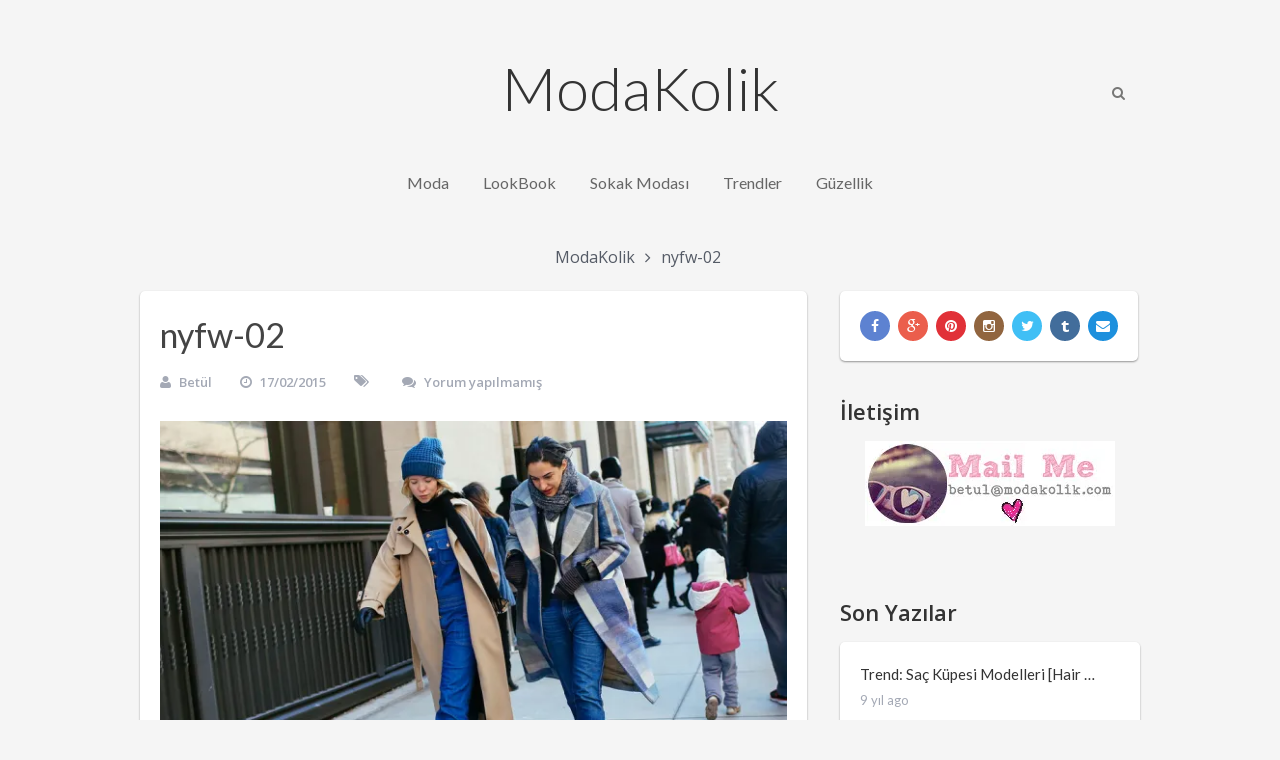

--- FILE ---
content_type: text/html; charset=UTF-8
request_url: https://www.modakolik.com/2015/02/new-york-fashion-week-2015/nyfw-02-3/
body_size: 16742
content:
<!DOCTYPE html>
<html class="no-js" lang="tr">
<head>
	<meta charset="UTF-8">
	<!-- Always force latest IE rendering engine (even in intranet) & Chrome Frame -->
	<!--[if IE ]>
	<meta http-equiv="X-UA-Compatible" content="IE=edge,chrome=1">
	<![endif]-->
	<link rel="profile" href="http://gmpg.org/xfn/11" />
	<title>nyfw-02 - ModaKolik</title>
	<!--iOS/android/handheld specific -->
<link rel="apple-touch-icon" href="https://www.modakolik.com/wp-content/themes/yosemite-v1.0.1/images/apple-touch-icon.png" />
<meta name="viewport" content="width=device-width, initial-scale=1, maximum-scale=1">
<meta name="apple-mobile-web-app-capable" content="yes">
<meta name="apple-mobile-web-app-status-bar-style" content="black">
	<link rel="prefetch" href="https://www.modakolik.com">
	<link rel="prerender" href="https://www.modakolik.com">
    <meta itemprop="name" content="ModaKolik" />
    <meta itemprop="url" content="https://www.modakolik.com" />
        <meta itemprop="creator accountablePerson" content=" " />
    	<link rel="pingback" href="https://www.modakolik.com/xmlrpc.php" />
	<meta name='robots' content='index, follow, max-image-preview:large, max-snippet:-1, max-video-preview:-1' />
	<style>img:is([sizes="auto" i], [sizes^="auto," i]) { contain-intrinsic-size: 3000px 1500px }</style>
	<script type="text/javascript">document.documentElement.className = document.documentElement.className.replace( /\bno-js\b/,'js' );</script>
	<!-- This site is optimized with the Yoast SEO plugin v25.1 - https://yoast.com/wordpress/plugins/seo/ -->
	<link rel="canonical" href="https://www.modakolik.com/2015/02/new-york-fashion-week-2015/nyfw-02-3/" />
	<meta property="og:locale" content="tr_TR" />
	<meta property="og:type" content="article" />
	<meta property="og:title" content="nyfw-02 - ModaKolik" />
	<meta property="og:url" content="https://www.modakolik.com/2015/02/new-york-fashion-week-2015/nyfw-02-3/" />
	<meta property="og:site_name" content="ModaKolik" />
	<meta property="og:image" content="https://www.modakolik.com/2015/02/new-york-fashion-week-2015/nyfw-02-3" />
	<meta property="og:image:width" content="940" />
	<meta property="og:image:height" content="649" />
	<meta property="og:image:type" content="image/jpeg" />
	<meta name="twitter:card" content="summary_large_image" />
	<script type="application/ld+json" class="yoast-schema-graph">{"@context":"https://schema.org","@graph":[{"@type":"WebPage","@id":"https://www.modakolik.com/2015/02/new-york-fashion-week-2015/nyfw-02-3/","url":"https://www.modakolik.com/2015/02/new-york-fashion-week-2015/nyfw-02-3/","name":"nyfw-02 - ModaKolik","isPartOf":{"@id":"https://www.modakolik.com/#website"},"primaryImageOfPage":{"@id":"https://www.modakolik.com/2015/02/new-york-fashion-week-2015/nyfw-02-3/#primaryimage"},"image":{"@id":"https://www.modakolik.com/2015/02/new-york-fashion-week-2015/nyfw-02-3/#primaryimage"},"thumbnailUrl":"https://i0.wp.com/www.modakolik.com/wp-content/uploads/2015/02/nyfw-02.jpg?fit=940%2C649&ssl=1","datePublished":"2015-02-17T15:57:55+00:00","breadcrumb":{"@id":"https://www.modakolik.com/2015/02/new-york-fashion-week-2015/nyfw-02-3/#breadcrumb"},"inLanguage":"tr","potentialAction":[{"@type":"ReadAction","target":["https://www.modakolik.com/2015/02/new-york-fashion-week-2015/nyfw-02-3/"]}]},{"@type":"ImageObject","inLanguage":"tr","@id":"https://www.modakolik.com/2015/02/new-york-fashion-week-2015/nyfw-02-3/#primaryimage","url":"https://i0.wp.com/www.modakolik.com/wp-content/uploads/2015/02/nyfw-02.jpg?fit=940%2C649&ssl=1","contentUrl":"https://i0.wp.com/www.modakolik.com/wp-content/uploads/2015/02/nyfw-02.jpg?fit=940%2C649&ssl=1"},{"@type":"BreadcrumbList","@id":"https://www.modakolik.com/2015/02/new-york-fashion-week-2015/nyfw-02-3/#breadcrumb","itemListElement":[{"@type":"ListItem","position":1,"name":"Ana sayfa","item":"https://www.modakolik.com/"},{"@type":"ListItem","position":2,"name":"New York Fashion Week 2015","item":"https://www.modakolik.com/2015/02/new-york-fashion-week-2015/"},{"@type":"ListItem","position":3,"name":"nyfw-02"}]},{"@type":"WebSite","@id":"https://www.modakolik.com/#website","url":"https://www.modakolik.com/","name":"ModaKolik","description":"Moda Haberleri, Moda Trendleri, 2016 Modası, Moda Hakkında Herşey..","potentialAction":[{"@type":"SearchAction","target":{"@type":"EntryPoint","urlTemplate":"https://www.modakolik.com/?s={search_term_string}"},"query-input":{"@type":"PropertyValueSpecification","valueRequired":true,"valueName":"search_term_string"}}],"inLanguage":"tr"}]}</script>
	<!-- / Yoast SEO plugin. -->


<link rel='dns-prefetch' href='//www.modakolik.com' />
<link rel='dns-prefetch' href='//stats.wp.com' />
<link rel='dns-prefetch' href='//v0.wordpress.com' />
<link rel='preconnect' href='//i0.wp.com' />
<link rel="alternate" type="application/rss+xml" title="ModaKolik &raquo; akışı" href="https://www.modakolik.com/feed/" />
<link rel="alternate" type="application/rss+xml" title="ModaKolik &raquo; yorum akışı" href="https://www.modakolik.com/comments/feed/" />
<link rel="alternate" type="application/rss+xml" title="ModaKolik &raquo; nyfw-02 yorum akışı" href="https://www.modakolik.com/2015/02/new-york-fashion-week-2015/nyfw-02-3/feed/" />
<script type="text/javascript">
/* <![CDATA[ */
window._wpemojiSettings = {"baseUrl":"https:\/\/s.w.org\/images\/core\/emoji\/16.0.1\/72x72\/","ext":".png","svgUrl":"https:\/\/s.w.org\/images\/core\/emoji\/16.0.1\/svg\/","svgExt":".svg","source":{"concatemoji":"https:\/\/www.modakolik.com\/wp-includes\/js\/wp-emoji-release.min.js?ver=6.8.3"}};
/*! This file is auto-generated */
!function(s,n){var o,i,e;function c(e){try{var t={supportTests:e,timestamp:(new Date).valueOf()};sessionStorage.setItem(o,JSON.stringify(t))}catch(e){}}function p(e,t,n){e.clearRect(0,0,e.canvas.width,e.canvas.height),e.fillText(t,0,0);var t=new Uint32Array(e.getImageData(0,0,e.canvas.width,e.canvas.height).data),a=(e.clearRect(0,0,e.canvas.width,e.canvas.height),e.fillText(n,0,0),new Uint32Array(e.getImageData(0,0,e.canvas.width,e.canvas.height).data));return t.every(function(e,t){return e===a[t]})}function u(e,t){e.clearRect(0,0,e.canvas.width,e.canvas.height),e.fillText(t,0,0);for(var n=e.getImageData(16,16,1,1),a=0;a<n.data.length;a++)if(0!==n.data[a])return!1;return!0}function f(e,t,n,a){switch(t){case"flag":return n(e,"\ud83c\udff3\ufe0f\u200d\u26a7\ufe0f","\ud83c\udff3\ufe0f\u200b\u26a7\ufe0f")?!1:!n(e,"\ud83c\udde8\ud83c\uddf6","\ud83c\udde8\u200b\ud83c\uddf6")&&!n(e,"\ud83c\udff4\udb40\udc67\udb40\udc62\udb40\udc65\udb40\udc6e\udb40\udc67\udb40\udc7f","\ud83c\udff4\u200b\udb40\udc67\u200b\udb40\udc62\u200b\udb40\udc65\u200b\udb40\udc6e\u200b\udb40\udc67\u200b\udb40\udc7f");case"emoji":return!a(e,"\ud83e\udedf")}return!1}function g(e,t,n,a){var r="undefined"!=typeof WorkerGlobalScope&&self instanceof WorkerGlobalScope?new OffscreenCanvas(300,150):s.createElement("canvas"),o=r.getContext("2d",{willReadFrequently:!0}),i=(o.textBaseline="top",o.font="600 32px Arial",{});return e.forEach(function(e){i[e]=t(o,e,n,a)}),i}function t(e){var t=s.createElement("script");t.src=e,t.defer=!0,s.head.appendChild(t)}"undefined"!=typeof Promise&&(o="wpEmojiSettingsSupports",i=["flag","emoji"],n.supports={everything:!0,everythingExceptFlag:!0},e=new Promise(function(e){s.addEventListener("DOMContentLoaded",e,{once:!0})}),new Promise(function(t){var n=function(){try{var e=JSON.parse(sessionStorage.getItem(o));if("object"==typeof e&&"number"==typeof e.timestamp&&(new Date).valueOf()<e.timestamp+604800&&"object"==typeof e.supportTests)return e.supportTests}catch(e){}return null}();if(!n){if("undefined"!=typeof Worker&&"undefined"!=typeof OffscreenCanvas&&"undefined"!=typeof URL&&URL.createObjectURL&&"undefined"!=typeof Blob)try{var e="postMessage("+g.toString()+"("+[JSON.stringify(i),f.toString(),p.toString(),u.toString()].join(",")+"));",a=new Blob([e],{type:"text/javascript"}),r=new Worker(URL.createObjectURL(a),{name:"wpTestEmojiSupports"});return void(r.onmessage=function(e){c(n=e.data),r.terminate(),t(n)})}catch(e){}c(n=g(i,f,p,u))}t(n)}).then(function(e){for(var t in e)n.supports[t]=e[t],n.supports.everything=n.supports.everything&&n.supports[t],"flag"!==t&&(n.supports.everythingExceptFlag=n.supports.everythingExceptFlag&&n.supports[t]);n.supports.everythingExceptFlag=n.supports.everythingExceptFlag&&!n.supports.flag,n.DOMReady=!1,n.readyCallback=function(){n.DOMReady=!0}}).then(function(){return e}).then(function(){var e;n.supports.everything||(n.readyCallback(),(e=n.source||{}).concatemoji?t(e.concatemoji):e.wpemoji&&e.twemoji&&(t(e.twemoji),t(e.wpemoji)))}))}((window,document),window._wpemojiSettings);
/* ]]> */
</script>
<style id='wp-emoji-styles-inline-css' type='text/css'>

	img.wp-smiley, img.emoji {
		display: inline !important;
		border: none !important;
		box-shadow: none !important;
		height: 1em !important;
		width: 1em !important;
		margin: 0 0.07em !important;
		vertical-align: -0.1em !important;
		background: none !important;
		padding: 0 !important;
	}
</style>
<link rel='stylesheet' id='wp-block-library-css' href='https://www.modakolik.com/wp-includes/css/dist/block-library/style.min.css?ver=6.8.3' type='text/css' media='all' />
<style id='classic-theme-styles-inline-css' type='text/css'>
/*! This file is auto-generated */
.wp-block-button__link{color:#fff;background-color:#32373c;border-radius:9999px;box-shadow:none;text-decoration:none;padding:calc(.667em + 2px) calc(1.333em + 2px);font-size:1.125em}.wp-block-file__button{background:#32373c;color:#fff;text-decoration:none}
</style>
<link rel='stylesheet' id='mediaelement-css' href='https://www.modakolik.com/wp-includes/js/mediaelement/mediaelementplayer-legacy.min.css?ver=4.2.17' type='text/css' media='all' />
<link rel='stylesheet' id='wp-mediaelement-css' href='https://www.modakolik.com/wp-includes/js/mediaelement/wp-mediaelement.min.css?ver=6.8.3' type='text/css' media='all' />
<style id='jetpack-sharing-buttons-style-inline-css' type='text/css'>
.jetpack-sharing-buttons__services-list{display:flex;flex-direction:row;flex-wrap:wrap;gap:0;list-style-type:none;margin:5px;padding:0}.jetpack-sharing-buttons__services-list.has-small-icon-size{font-size:12px}.jetpack-sharing-buttons__services-list.has-normal-icon-size{font-size:16px}.jetpack-sharing-buttons__services-list.has-large-icon-size{font-size:24px}.jetpack-sharing-buttons__services-list.has-huge-icon-size{font-size:36px}@media print{.jetpack-sharing-buttons__services-list{display:none!important}}.editor-styles-wrapper .wp-block-jetpack-sharing-buttons{gap:0;padding-inline-start:0}ul.jetpack-sharing-buttons__services-list.has-background{padding:1.25em 2.375em}
</style>
<style id='global-styles-inline-css' type='text/css'>
:root{--wp--preset--aspect-ratio--square: 1;--wp--preset--aspect-ratio--4-3: 4/3;--wp--preset--aspect-ratio--3-4: 3/4;--wp--preset--aspect-ratio--3-2: 3/2;--wp--preset--aspect-ratio--2-3: 2/3;--wp--preset--aspect-ratio--16-9: 16/9;--wp--preset--aspect-ratio--9-16: 9/16;--wp--preset--color--black: #000000;--wp--preset--color--cyan-bluish-gray: #abb8c3;--wp--preset--color--white: #ffffff;--wp--preset--color--pale-pink: #f78da7;--wp--preset--color--vivid-red: #cf2e2e;--wp--preset--color--luminous-vivid-orange: #ff6900;--wp--preset--color--luminous-vivid-amber: #fcb900;--wp--preset--color--light-green-cyan: #7bdcb5;--wp--preset--color--vivid-green-cyan: #00d084;--wp--preset--color--pale-cyan-blue: #8ed1fc;--wp--preset--color--vivid-cyan-blue: #0693e3;--wp--preset--color--vivid-purple: #9b51e0;--wp--preset--gradient--vivid-cyan-blue-to-vivid-purple: linear-gradient(135deg,rgba(6,147,227,1) 0%,rgb(155,81,224) 100%);--wp--preset--gradient--light-green-cyan-to-vivid-green-cyan: linear-gradient(135deg,rgb(122,220,180) 0%,rgb(0,208,130) 100%);--wp--preset--gradient--luminous-vivid-amber-to-luminous-vivid-orange: linear-gradient(135deg,rgba(252,185,0,1) 0%,rgba(255,105,0,1) 100%);--wp--preset--gradient--luminous-vivid-orange-to-vivid-red: linear-gradient(135deg,rgba(255,105,0,1) 0%,rgb(207,46,46) 100%);--wp--preset--gradient--very-light-gray-to-cyan-bluish-gray: linear-gradient(135deg,rgb(238,238,238) 0%,rgb(169,184,195) 100%);--wp--preset--gradient--cool-to-warm-spectrum: linear-gradient(135deg,rgb(74,234,220) 0%,rgb(151,120,209) 20%,rgb(207,42,186) 40%,rgb(238,44,130) 60%,rgb(251,105,98) 80%,rgb(254,248,76) 100%);--wp--preset--gradient--blush-light-purple: linear-gradient(135deg,rgb(255,206,236) 0%,rgb(152,150,240) 100%);--wp--preset--gradient--blush-bordeaux: linear-gradient(135deg,rgb(254,205,165) 0%,rgb(254,45,45) 50%,rgb(107,0,62) 100%);--wp--preset--gradient--luminous-dusk: linear-gradient(135deg,rgb(255,203,112) 0%,rgb(199,81,192) 50%,rgb(65,88,208) 100%);--wp--preset--gradient--pale-ocean: linear-gradient(135deg,rgb(255,245,203) 0%,rgb(182,227,212) 50%,rgb(51,167,181) 100%);--wp--preset--gradient--electric-grass: linear-gradient(135deg,rgb(202,248,128) 0%,rgb(113,206,126) 100%);--wp--preset--gradient--midnight: linear-gradient(135deg,rgb(2,3,129) 0%,rgb(40,116,252) 100%);--wp--preset--font-size--small: 13px;--wp--preset--font-size--medium: 20px;--wp--preset--font-size--large: 36px;--wp--preset--font-size--x-large: 42px;--wp--preset--spacing--20: 0.44rem;--wp--preset--spacing--30: 0.67rem;--wp--preset--spacing--40: 1rem;--wp--preset--spacing--50: 1.5rem;--wp--preset--spacing--60: 2.25rem;--wp--preset--spacing--70: 3.38rem;--wp--preset--spacing--80: 5.06rem;--wp--preset--shadow--natural: 6px 6px 9px rgba(0, 0, 0, 0.2);--wp--preset--shadow--deep: 12px 12px 50px rgba(0, 0, 0, 0.4);--wp--preset--shadow--sharp: 6px 6px 0px rgba(0, 0, 0, 0.2);--wp--preset--shadow--outlined: 6px 6px 0px -3px rgba(255, 255, 255, 1), 6px 6px rgba(0, 0, 0, 1);--wp--preset--shadow--crisp: 6px 6px 0px rgba(0, 0, 0, 1);}:where(.is-layout-flex){gap: 0.5em;}:where(.is-layout-grid){gap: 0.5em;}body .is-layout-flex{display: flex;}.is-layout-flex{flex-wrap: wrap;align-items: center;}.is-layout-flex > :is(*, div){margin: 0;}body .is-layout-grid{display: grid;}.is-layout-grid > :is(*, div){margin: 0;}:where(.wp-block-columns.is-layout-flex){gap: 2em;}:where(.wp-block-columns.is-layout-grid){gap: 2em;}:where(.wp-block-post-template.is-layout-flex){gap: 1.25em;}:where(.wp-block-post-template.is-layout-grid){gap: 1.25em;}.has-black-color{color: var(--wp--preset--color--black) !important;}.has-cyan-bluish-gray-color{color: var(--wp--preset--color--cyan-bluish-gray) !important;}.has-white-color{color: var(--wp--preset--color--white) !important;}.has-pale-pink-color{color: var(--wp--preset--color--pale-pink) !important;}.has-vivid-red-color{color: var(--wp--preset--color--vivid-red) !important;}.has-luminous-vivid-orange-color{color: var(--wp--preset--color--luminous-vivid-orange) !important;}.has-luminous-vivid-amber-color{color: var(--wp--preset--color--luminous-vivid-amber) !important;}.has-light-green-cyan-color{color: var(--wp--preset--color--light-green-cyan) !important;}.has-vivid-green-cyan-color{color: var(--wp--preset--color--vivid-green-cyan) !important;}.has-pale-cyan-blue-color{color: var(--wp--preset--color--pale-cyan-blue) !important;}.has-vivid-cyan-blue-color{color: var(--wp--preset--color--vivid-cyan-blue) !important;}.has-vivid-purple-color{color: var(--wp--preset--color--vivid-purple) !important;}.has-black-background-color{background-color: var(--wp--preset--color--black) !important;}.has-cyan-bluish-gray-background-color{background-color: var(--wp--preset--color--cyan-bluish-gray) !important;}.has-white-background-color{background-color: var(--wp--preset--color--white) !important;}.has-pale-pink-background-color{background-color: var(--wp--preset--color--pale-pink) !important;}.has-vivid-red-background-color{background-color: var(--wp--preset--color--vivid-red) !important;}.has-luminous-vivid-orange-background-color{background-color: var(--wp--preset--color--luminous-vivid-orange) !important;}.has-luminous-vivid-amber-background-color{background-color: var(--wp--preset--color--luminous-vivid-amber) !important;}.has-light-green-cyan-background-color{background-color: var(--wp--preset--color--light-green-cyan) !important;}.has-vivid-green-cyan-background-color{background-color: var(--wp--preset--color--vivid-green-cyan) !important;}.has-pale-cyan-blue-background-color{background-color: var(--wp--preset--color--pale-cyan-blue) !important;}.has-vivid-cyan-blue-background-color{background-color: var(--wp--preset--color--vivid-cyan-blue) !important;}.has-vivid-purple-background-color{background-color: var(--wp--preset--color--vivid-purple) !important;}.has-black-border-color{border-color: var(--wp--preset--color--black) !important;}.has-cyan-bluish-gray-border-color{border-color: var(--wp--preset--color--cyan-bluish-gray) !important;}.has-white-border-color{border-color: var(--wp--preset--color--white) !important;}.has-pale-pink-border-color{border-color: var(--wp--preset--color--pale-pink) !important;}.has-vivid-red-border-color{border-color: var(--wp--preset--color--vivid-red) !important;}.has-luminous-vivid-orange-border-color{border-color: var(--wp--preset--color--luminous-vivid-orange) !important;}.has-luminous-vivid-amber-border-color{border-color: var(--wp--preset--color--luminous-vivid-amber) !important;}.has-light-green-cyan-border-color{border-color: var(--wp--preset--color--light-green-cyan) !important;}.has-vivid-green-cyan-border-color{border-color: var(--wp--preset--color--vivid-green-cyan) !important;}.has-pale-cyan-blue-border-color{border-color: var(--wp--preset--color--pale-cyan-blue) !important;}.has-vivid-cyan-blue-border-color{border-color: var(--wp--preset--color--vivid-cyan-blue) !important;}.has-vivid-purple-border-color{border-color: var(--wp--preset--color--vivid-purple) !important;}.has-vivid-cyan-blue-to-vivid-purple-gradient-background{background: var(--wp--preset--gradient--vivid-cyan-blue-to-vivid-purple) !important;}.has-light-green-cyan-to-vivid-green-cyan-gradient-background{background: var(--wp--preset--gradient--light-green-cyan-to-vivid-green-cyan) !important;}.has-luminous-vivid-amber-to-luminous-vivid-orange-gradient-background{background: var(--wp--preset--gradient--luminous-vivid-amber-to-luminous-vivid-orange) !important;}.has-luminous-vivid-orange-to-vivid-red-gradient-background{background: var(--wp--preset--gradient--luminous-vivid-orange-to-vivid-red) !important;}.has-very-light-gray-to-cyan-bluish-gray-gradient-background{background: var(--wp--preset--gradient--very-light-gray-to-cyan-bluish-gray) !important;}.has-cool-to-warm-spectrum-gradient-background{background: var(--wp--preset--gradient--cool-to-warm-spectrum) !important;}.has-blush-light-purple-gradient-background{background: var(--wp--preset--gradient--blush-light-purple) !important;}.has-blush-bordeaux-gradient-background{background: var(--wp--preset--gradient--blush-bordeaux) !important;}.has-luminous-dusk-gradient-background{background: var(--wp--preset--gradient--luminous-dusk) !important;}.has-pale-ocean-gradient-background{background: var(--wp--preset--gradient--pale-ocean) !important;}.has-electric-grass-gradient-background{background: var(--wp--preset--gradient--electric-grass) !important;}.has-midnight-gradient-background{background: var(--wp--preset--gradient--midnight) !important;}.has-small-font-size{font-size: var(--wp--preset--font-size--small) !important;}.has-medium-font-size{font-size: var(--wp--preset--font-size--medium) !important;}.has-large-font-size{font-size: var(--wp--preset--font-size--large) !important;}.has-x-large-font-size{font-size: var(--wp--preset--font-size--x-large) !important;}
:where(.wp-block-post-template.is-layout-flex){gap: 1.25em;}:where(.wp-block-post-template.is-layout-grid){gap: 1.25em;}
:where(.wp-block-columns.is-layout-flex){gap: 2em;}:where(.wp-block-columns.is-layout-grid){gap: 2em;}
:root :where(.wp-block-pullquote){font-size: 1.5em;line-height: 1.6;}
</style>
<style id='akismet-widget-style-inline-css' type='text/css'>

			.a-stats {
				--akismet-color-mid-green: #357b49;
				--akismet-color-white: #fff;
				--akismet-color-light-grey: #f6f7f7;

				max-width: 350px;
				width: auto;
			}

			.a-stats * {
				all: unset;
				box-sizing: border-box;
			}

			.a-stats strong {
				font-weight: 600;
			}

			.a-stats a.a-stats__link,
			.a-stats a.a-stats__link:visited,
			.a-stats a.a-stats__link:active {
				background: var(--akismet-color-mid-green);
				border: none;
				box-shadow: none;
				border-radius: 8px;
				color: var(--akismet-color-white);
				cursor: pointer;
				display: block;
				font-family: -apple-system, BlinkMacSystemFont, 'Segoe UI', 'Roboto', 'Oxygen-Sans', 'Ubuntu', 'Cantarell', 'Helvetica Neue', sans-serif;
				font-weight: 500;
				padding: 12px;
				text-align: center;
				text-decoration: none;
				transition: all 0.2s ease;
			}

			/* Extra specificity to deal with TwentyTwentyOne focus style */
			.widget .a-stats a.a-stats__link:focus {
				background: var(--akismet-color-mid-green);
				color: var(--akismet-color-white);
				text-decoration: none;
			}

			.a-stats a.a-stats__link:hover {
				filter: brightness(110%);
				box-shadow: 0 4px 12px rgba(0, 0, 0, 0.06), 0 0 2px rgba(0, 0, 0, 0.16);
			}

			.a-stats .count {
				color: var(--akismet-color-white);
				display: block;
				font-size: 1.5em;
				line-height: 1.4;
				padding: 0 13px;
				white-space: nowrap;
			}
		
</style>
<link rel='stylesheet' id='wp_review-style-css' href='https://www.modakolik.com/wp-content/plugins/wp-review/public/css/wp-review.css?ver=5.3.5' type='text/css' media='all' />
<link rel='stylesheet' id='stylesheet-css' href='https://www.modakolik.com/wp-content/themes/yosemite-v1.0.1/style.css?ver=6.8.3' type='text/css' media='all' />
<style id='stylesheet-inline-css' type='text/css'>

        body {background-color:#F5F5F5; background-image: url( https://www.modakolik.com/wp-content/themes/yosemite-v1.0.1/images/nobg.png );}
        a:hover, .button, #logo a, .toggle-menu .toggle-caret .fa, input:focus, textarea:focus, select:focus, .widget-title, .sidebar a { color: #333333; }
        .toggle-menu .toggle-caret .fa, input:focus, textarea:focus, select:focus { border-color: #333333; }
        .wp_review_tab_widget_content .tab_title.selected a, .wp_review_tab_widget_content .tab_title.selected a, .wpt_widget_content .tab_title.selected a, .wpt_widget_content #tags-tab-content ul li a, .nav-growpop .icon-wrap { border-color: #333333 !important; }
        .social-list a:hover,.toggle-menu .toggle-caret:hover .fa, .no-widget-title #wp-calendar caption, .sidebar .social-profile-icons ul li a:hover, .tagcloud a:hover, .pace .pace-progress, .nav-growpop .icon-wrap, .widget #wp-subscribe { background-color: #333333; }
        .wp_review_tab_widget_content .tab_title.selected a, .wp_review_tab_widget_content .tab_title.selected a, .wpt_widget_content .tab_title.selected a, .wpt_widget_content #tags-tab-content ul li a:hover { background-color: #333333 !important; }

        
        
        
        .bypostauthor .fn > span:after { content: "Author"; margin-left: 10px; padding: 3px 10px; font-size: 13px; color: #333; -webkit-border-radius: 2px; border-radius: 2px; border-radius: 5px; border: 1px solid #D3D3D3; box-shadow: 0px 1px 1px #E7E7E7; }
        
        
            
</style>
<link rel='stylesheet' id='owl-carousel-css' href='https://www.modakolik.com/wp-content/themes/yosemite-v1.0.1/css/owl.carousel.css' type='text/css' media='all' />
<link rel='stylesheet' id='prettyPhoto-css' href='https://www.modakolik.com/wp-content/themes/yosemite-v1.0.1/css/prettyPhoto.css?ver=6.8.3' type='text/css' media='all' />
<link rel='stylesheet' id='fontawesome-css' href='https://www.modakolik.com/wp-content/themes/yosemite-v1.0.1/css/font-awesome.min.css?ver=6.8.3' type='text/css' media='all' />
<link rel='stylesheet' id='responsive-css' href='https://www.modakolik.com/wp-content/themes/yosemite-v1.0.1/css/responsive.css?ver=6.8.3' type='text/css' media='all' />
<link rel='stylesheet' id='sharedaddy-css' href='https://www.modakolik.com/wp-content/plugins/jetpack/modules/sharedaddy/sharing.css?ver=14.6' type='text/css' media='all' />
<link rel='stylesheet' id='social-logos-css' href='https://www.modakolik.com/wp-content/plugins/jetpack/_inc/social-logos/social-logos.min.css?ver=14.6' type='text/css' media='all' />
<script type="text/javascript" src="https://www.modakolik.com/wp-includes/js/jquery/jquery.min.js?ver=3.7.1" id="jquery-core-js"></script>
<script type="text/javascript" src="https://www.modakolik.com/wp-includes/js/jquery/jquery-migrate.min.js?ver=3.4.1" id="jquery-migrate-js"></script>
<script type="text/javascript" id="customscript-js-extra">
/* <![CDATA[ */
var mts_customscript = {"responsive":"1","nav_menu":"primary"};
/* ]]> */
</script>
<script type="text/javascript" src="https://www.modakolik.com/wp-content/themes/yosemite-v1.0.1/js/customscript.js?ver=6.8.3" id="customscript-js"></script>
<script type="text/javascript" src="https://www.modakolik.com/wp-content/themes/yosemite-v1.0.1/js/imagesLoaded.js?ver=6.8.3" id="imagesLoaded-js"></script>
<script type="text/javascript" src="https://www.modakolik.com/wp-content/themes/yosemite-v1.0.1/js/thumbsAnim.js?ver=6.8.3" id="thumbsAnim-js"></script>
<link rel="https://api.w.org/" href="https://www.modakolik.com/wp-json/" /><link rel="alternate" title="JSON" type="application/json" href="https://www.modakolik.com/wp-json/wp/v2/media/12418" /><link rel="EditURI" type="application/rsd+xml" title="RSD" href="https://www.modakolik.com/xmlrpc.php?rsd" />
<!--Theme by MyThemeShop.com-->
<link rel='shortlink' href='https://wp.me/a7yPk4-3ei' />
<link rel="alternate" title="oEmbed (JSON)" type="application/json+oembed" href="https://www.modakolik.com/wp-json/oembed/1.0/embed?url=https%3A%2F%2Fwww.modakolik.com%2F2015%2F02%2Fnew-york-fashion-week-2015%2Fnyfw-02-3%2F" />
<link rel="alternate" title="oEmbed (XML)" type="text/xml+oembed" href="https://www.modakolik.com/wp-json/oembed/1.0/embed?url=https%3A%2F%2Fwww.modakolik.com%2F2015%2F02%2Fnew-york-fashion-week-2015%2Fnyfw-02-3%2F&#038;format=xml" />
	<style>img#wpstats{display:none}</style>
		<link href="//fonts.googleapis.com/css?family=Lato:300|Lato:normal|Open+Sans:normal|Open+Sans:600&amp;subset=latin" rel="stylesheet" type="text/css">
<style type="text/css">
#logo, #logo a { font-family: 'Lato'; font-weight: 300; font-size: 60px; color: #333333; }
#navigation ul.menu li { font-family: 'Lato'; font-weight: normal; font-size: 16px; color: #666666; }
body { font-family: 'Open Sans'; font-weight: normal; font-size: 16px; color: #555B66; }
.front-view-title, .single-title { font-family: 'Lato'; font-weight: normal; font-size: 34px; color: #444; }
#sidebars .widget { font-family: 'Lato'; font-weight: normal; font-size: 15px; color: #555555; }
h1 { font-family: 'Open Sans'; font-weight: 600; font-size: 28px; color: #333333; }
h2 { font-family: 'Open Sans'; font-weight: 600; font-size: 24px; color: #333333; }
h3 { font-family: 'Open Sans'; font-weight: 600; font-size: 22px; color: #333333; }
h4 { font-family: 'Open Sans'; font-weight: 600; font-size: 20px; color: #333333; }
h5 { font-family: 'Open Sans'; font-weight: 600; font-size: 18px; color: #333333; }
h6 { font-family: 'Open Sans'; font-weight: 600; font-size: 16px; color: #333333; }
</style>
<style type="text/css">.recentcomments a{display:inline !important;padding:0 !important;margin:0 !important;}</style></head>
<body id ="blog" class="attachment wp-singular attachment-template-default single single-attachment postid-12418 attachmentid-12418 attachment-jpeg wp-theme-yosemite-v101 main" itemscope itemtype="http://schema.org/WebPage">       
	<div class="main-container">
		<header class="main-header clearfix" role="banner" itemscope itemtype="http://schema.org/WPHeader">
			<div class="container">
				<div id="header">
																		<div class="header-search">
									<a href="#" class="fa fa-search"></a>
									<form class="search-form" action="https://www.modakolik.com" method="get">
										<input class="hideinput" name="s" id="s" type="search" placeholder="Search..." autocomplete="off" />
									</form>
								</div>
												<div class="logo-wrap">
																						<h2 id="logo" class="text-logo" itemprop="headline">
										<a href="https://www.modakolik.com">ModaKolik</a>
									</h2><!-- END #logo -->
																		</div>
											<div class="primary-navigation" role="navigation" itemscope itemtype="http://schema.org/SiteNavigationElement">
							<nav id="navigation">
								<a href="#" id="pull" class="toggle-mobile-menu"><i class="fa fa-bars"></i></a>
																										<ul id="menu-site-baslik" class="menu"><li id="menu-item-12653" class="menu-item menu-item-type-taxonomy menu-item-object-category"><a href="https://www.modakolik.com/kategori/moda/">Moda</a></li>
<li id="menu-item-11938" class="menu-item menu-item-type-taxonomy menu-item-object-category"><a href="https://www.modakolik.com/kategori/lookbook-2/">LookBook</a></li>
<li id="menu-item-11943" class="menu-item menu-item-type-taxonomy menu-item-object-category"><a href="https://www.modakolik.com/kategori/sokak-modasi-trendler/">Sokak Modası</a></li>
<li id="menu-item-11937" class="menu-item menu-item-type-taxonomy menu-item-object-category"><a href="https://www.modakolik.com/kategori/trendler/">Trendler</a></li>
<li id="menu-item-11941" class="menu-item menu-item-type-taxonomy menu-item-object-category"><a href="https://www.modakolik.com/kategori/guzellik/">Güzellik</a></li>
</ul>															</nav>
						</div>
									</div><!--#header-->
			</div><!--.container-->
		</header><div id="page" class="single">
	<div class="container">
					<div class="breadcrumb" xmlns:v="http://rdf.data-vocabulary.org/#"><span typeof="v:Breadcrumb" class="root"><a rel="v:url" property="v:title" href="https://www.modakolik.com" rel="nofollow">ModaKolik</a></span><span><i class="fa fa-angle-right"></i></span><span typeof='v:Breadcrumb'><span property='v:title'>nyfw-02</span></span></div>
				<article class="main-article article" itemscope itemtype="http://schema.org/BlogPosting">
			<div id="content_box" class="panel">
									<div id="post-12418" class="g post post-12418 attachment type-attachment status-inherit hentry">
						<div class="single_post">
								<div class="featured-thumbnail">
			</div>
							<header class="entry-header">
								<h1 class="title single-title entry-title" itemprop="headline">nyfw-02</h1>
							</header>
										<div class="post-info">
									<span class="theauthor"><i class="fa fa-user"></i> <span itemprop="author"><a rel="nofollow" href="https://www.modakolik.com/author/betul/" title="Betül tarafından yazılan yazılar" rel="author">Betül</a></span></span>
													<span class="thetime updated"><i class="fa fa-clock-o"></i> <span itemprop="datePublished">17/02/2015</span></span>
													<span class="thecategory"><i class="fa fa-tags"></i> </span>
													<span class="thecomment"><i class="fa fa-comments"></i> <a rel="nofollow" href="https://www.modakolik.com/2015/02/new-york-fashion-week-2015/nyfw-02-3/#respond" itemprop="interactionCount">Yorum yapılmamış</a></span>
							</div>
									<div class="post-single-content box mark-links entry-content">
									                            	                            <div class="thecontent" itemprop="articleBody">
			                        <p class="attachment"><a href="https://i0.wp.com/www.modakolik.com/wp-content/uploads/2015/02/nyfw-02.jpg?ssl=1"><img fetchpriority="high" decoding="async" width="650" height="500" src="https://i0.wp.com/www.modakolik.com/wp-content/uploads/2015/02/nyfw-02.jpg?fit=650%2C500&amp;ssl=1" class="attachment-medium size-medium" alt="" data-attachment-id="12418" data-permalink="https://www.modakolik.com/2015/02/new-york-fashion-week-2015/nyfw-02-3/" data-orig-file="https://i0.wp.com/www.modakolik.com/wp-content/uploads/2015/02/nyfw-02.jpg?fit=940%2C649&amp;ssl=1" data-orig-size="940,649" data-comments-opened="1" data-image-meta="{&quot;aperture&quot;:&quot;0&quot;,&quot;credit&quot;:&quot;&quot;,&quot;camera&quot;:&quot;&quot;,&quot;caption&quot;:&quot;&quot;,&quot;created_timestamp&quot;:&quot;0&quot;,&quot;copyright&quot;:&quot;&quot;,&quot;focal_length&quot;:&quot;0&quot;,&quot;iso&quot;:&quot;0&quot;,&quot;shutter_speed&quot;:&quot;0&quot;,&quot;title&quot;:&quot;&quot;,&quot;orientation&quot;:&quot;0&quot;}" data-image-title="nyfw-02" data-image-description="" data-image-caption="" data-medium-file="https://i0.wp.com/www.modakolik.com/wp-content/uploads/2015/02/nyfw-02.jpg?fit=650%2C500&amp;ssl=1" data-large-file="https://i0.wp.com/www.modakolik.com/wp-content/uploads/2015/02/nyfw-02.jpg?fit=667%2C667&amp;ssl=1" /></a></p>
<div class="sharedaddy sd-sharing-enabled"><div class="robots-nocontent sd-block sd-social sd-social-icon sd-sharing"><h3 class="sd-title">Bunu paylaş:</h3><div class="sd-content"><ul><li class="share-pinterest"><a rel="nofollow noopener noreferrer"
				data-shared="sharing-pinterest-12418"
				class="share-pinterest sd-button share-icon no-text"
				href="https://www.modakolik.com/2015/02/new-york-fashion-week-2015/nyfw-02-3/?share=pinterest"
				target="_blank"
				aria-labelledby="sharing-pinterest-12418"
				>
				<span id="sharing-pinterest-12418" hidden>Pinterest&#039;te paylaşmak için tıklayın (Yeni pencerede açılır)</span>
				<span>Pinterest</span>
			</a></li><li class="share-twitter"><a rel="nofollow noopener noreferrer"
				data-shared="sharing-twitter-12418"
				class="share-twitter sd-button share-icon no-text"
				href="https://www.modakolik.com/2015/02/new-york-fashion-week-2015/nyfw-02-3/?share=twitter"
				target="_blank"
				aria-labelledby="sharing-twitter-12418"
				>
				<span id="sharing-twitter-12418" hidden>X&#039;te paylaşmak için tıklayın (Yeni pencerede açılır)</span>
				<span>X</span>
			</a></li><li class="share-facebook"><a rel="nofollow noopener noreferrer"
				data-shared="sharing-facebook-12418"
				class="share-facebook sd-button share-icon no-text"
				href="https://www.modakolik.com/2015/02/new-york-fashion-week-2015/nyfw-02-3/?share=facebook"
				target="_blank"
				aria-labelledby="sharing-facebook-12418"
				>
				<span id="sharing-facebook-12418" hidden>Facebook&#039;ta paylaşmak için tıklayın (Yeni pencerede açılır)</span>
				<span>Facebook</span>
			</a></li><li class="share-tumblr"><a rel="nofollow noopener noreferrer"
				data-shared="sharing-tumblr-12418"
				class="share-tumblr sd-button share-icon no-text"
				href="https://www.modakolik.com/2015/02/new-york-fashion-week-2015/nyfw-02-3/?share=tumblr"
				target="_blank"
				aria-labelledby="sharing-tumblr-12418"
				>
				<span id="sharing-tumblr-12418" hidden>Tumblr&#039;da paylaşmak için tıklayın (Yeni pencerede açılır)</span>
				<span>Tumblr</span>
			</a></li><li class="share-pocket"><a rel="nofollow noopener noreferrer"
				data-shared="sharing-pocket-12418"
				class="share-pocket sd-button share-icon no-text"
				href="https://www.modakolik.com/2015/02/new-york-fashion-week-2015/nyfw-02-3/?share=pocket"
				target="_blank"
				aria-labelledby="sharing-pocket-12418"
				>
				<span id="sharing-pocket-12418" hidden>Pocket&#039;ta paylaşmak için tıklayın (Yeni pencerede açılır)</span>
				<span>Pocket</span>
			</a></li><li class="share-email"><a rel="nofollow noopener noreferrer"
				data-shared="sharing-email-12418"
				class="share-email sd-button share-icon no-text"
				href="mailto:?subject=%5BPayla%C5%9F%C4%B1lan%20yaz%C4%B1%5D%20nyfw-02&#038;body=https%3A%2F%2Fwww.modakolik.com%2F2015%2F02%2Fnew-york-fashion-week-2015%2Fnyfw-02-3%2F&#038;share=email"
				target="_blank"
				aria-labelledby="sharing-email-12418"
				data-email-share-error-title="Kurulu bir e-postanız var mı?" data-email-share-error-text="E-posta yoluyla paylaşımda sorun yaşıyorsanız, tarayıcınız için e-posta ayarını yapmamış olabilirsiniz. Kendiniz yeni bir e-posta oluşturmanız gerekebilir." data-email-share-nonce="71c5cfb8a3" data-email-share-track-url="https://www.modakolik.com/2015/02/new-york-fashion-week-2015/nyfw-02-3/?share=email">
				<span id="sharing-email-12418" hidden>Arkadaşınıza e-posta ile bağlantı göndermek için tıklayın (Yeni pencerede açılır)</span>
				<span>E-posta</span>
			</a></li><li class="share-end"></li></ul></div></div></div>								</div>
	                            								 
								    		<!-- Start Share Buttons -->
    		<div class="shareit  bottom">
    			    				<!-- Twitter -->
    				<span class="share-item twitterbtn">
    					<a href="https://twitter.com/share" class="twitter-share-button" data-via="modakolik">Tweet</a>
    				</span>
    			    			    				<!-- GPlus -->
    				<span class="share-item gplusbtn">
    					<g:plusone size="medium"></g:plusone>
    				</span>
    			    			    				<!-- Facebook -->
    				<span class="share-item facebookbtn">
    					<div id="fb-root"></div>
    					<div class="fb-like" data-send="false" data-layout="button_count" data-width="150" data-show-faces="false"></div>
    				</span>
    			    			    			    			    				<!-- Pinterest -->
    				<span class="share-item pinbtn">
    					<a href="http://pinterest.com/pin/create/button/?url=https://www.modakolik.com/2015/02/new-york-fashion-week-2015/nyfw-02-3/&media=https://i0.wp.com/www.modakolik.com/wp-content/uploads/2015/02/nyfw-02.jpg?fit=667%2C667&ssl=1&description=nyfw-02" class="pin-it-button" count-layout="horizontal">Pin It</a>
    				</span>
    			    		</div>
    		<!-- end Share Buttons -->
    																		<div class="tags"></div>
															</div><!--.entry-content-->
						</div><!--.single_post-->
	                    				
													<div class="postauthor">
								<h4 class="section-title">Yazar Hakkında</h4>
								<img alt='' src='https://secure.gravatar.com/avatar/14e6b6c9e56a3810916926f0c5be874593f5738289c794315d799f64b007c94e?s=90&#038;r=g' srcset='https://secure.gravatar.com/avatar/14e6b6c9e56a3810916926f0c5be874593f5738289c794315d799f64b007c94e?s=180&#038;r=g 2x' class='avatar avatar-90 photo' height='90' width='90' decoding='async'/>								<h5 class="vcard"><a href="https://www.modakolik.com/author/betul/" rel="nofollow" class="fn">Betül</a></h5>
								<p>Tam bir ModaKolik ! Boş zamanlarında moda ile ilgili araştırmalar yapan, gözüne çarpanları buradan seninle paylaşan bir mühendis, bir modakolik !</p>
							</div>
						 

							
    		<!-- Start Related Posts -->
    		            <!-- .related-posts -->
    							 
					</div><!--.g post-->
					<!-- You can start editing here. -->
<!-- If comments are open, but there are no comments. -->

	<div id="commentsAdd">
		<div id="respond" class="box m-t-6">
				<div id="respond" class="comment-respond">
		<h3 id="reply-title" class="comment-reply-title"><h4 class="section-title">Yorum Yaz</h4></h3><form action="https://www.modakolik.com/wp-comments-post.php" method="post" id="commentform" class="comment-form"><p class="comment-form-comment"><textarea id="comment" name="comment" cols="45" rows="16" aria-required="true" placeholder="Yorumunuz *"></textarea></p><div class="comment-form-fields"><p class="comment-form-author"><input id="author" name="author" type="text" placeholder="Adınız*" value="" size="30" /></p>
<p class="comment-form-email"><input id="email" name="email" type="text" placeholder="Email*" value="" size="30" /></p>
<p class="comment-form-url"><input id="url" name="url" type="text" placeholder="Site" value="" size="30" /></p>
</div><p class="form-submit"><input name="submit" type="submit" id="submit" class="submit" value="Post Comment" /> <input type='hidden' name='comment_post_ID' value='12418' id='comment_post_ID' />
<input type='hidden' name='comment_parent' id='comment_parent' value='0' />
</p><p style="display: none;"><input type="hidden" id="akismet_comment_nonce" name="akismet_comment_nonce" value="9821aa2cb4" /></p><p style="display: none !important;" class="akismet-fields-container" data-prefix="ak_"><label>&#916;<textarea name="ak_hp_textarea" cols="45" rows="8" maxlength="100"></textarea></label><input type="hidden" id="ak_js_1" name="ak_js" value="40"/><script>document.getElementById( "ak_js_1" ).setAttribute( "value", ( new Date() ).getTime() );</script></p></form>	</div><!-- #respond -->
	<p class="akismet_comment_form_privacy_notice">This site uses Akismet to reduce spam. <a href="https://akismet.com/privacy/" target="_blank" rel="nofollow noopener">Learn how your comment data is processed.</a></p>		</div>
	</div>
							</div>
		</article>
		<aside class="sidebar c-4-12" role="complementary" itemscope itemtype="http://schema.org/WPSideBar">
	<div id="sidebars" class="g">
		<div class="sidebar">
			<div id="social-profile-icons-2" class="no-widget-title widget panel "><ul class="social-profile-icons "><li class="social-facebook"><a title="Facebook" href="https://www.facebook.com/ModaKoLiK" target="_blank"><i class="fa fa-facebook"></i></a></li><li class="social-gplus"><a title="Google+" href="http://google.com/+ModakolikCom" target="_blank"><i class="fa fa-google-plus"></i></a></li><li class="social-pinterest"><a title="Pinterest" href="http://pinterest.com/modakolik/" target="_blank"><i class="fa fa-pinterest"></i></a></li><li class="social-instagram"><a title="Instagram" href="http://instagram.com/modakoliikk" target="_blank"><i class="fa fa-instagram"></i></a></li><li class="social-twitter"><a title="Twitter" href="http://www.twitter.com/modakolik" target="_blank"><i class="fa fa-twitter"></i></a></li><li class="social-tumblr"><a title="Tumblr" href="http://betulkz.tumblr.com/" target="_blank"><i class="fa fa-tumblr"></i></a></li><li class="social-email"><a title="Email" href="mailto:betul@modakolik.com" target="_blank"><i class="fa fa-envelope"></i></a></li></ul></div><div id="text-12" class=" widget panel widget_text"><h3 class="widget-title">İletişim</h3>			<div class="textwidget"><center><img data-recalc-dims="1" src="https://i0.wp.com/www.modakolik.com/wp-content/uploads/2012/10/mail-mini.jpg?w=667" alt="modakolik" title="iletişim" /></center> <br />

</div>
		</div><div id="mts_recent_posts_widget-2" class=" widget panel widget_mts_recent_posts_widget horizontal-small"><h3 class="widget-title">Son Yazılar</h3><ul class="advanced-recent-posts">			<li class="post-box horizontal-small horizontal-container no-thumb"><div class="horizontal-container-inner">								<div class="post-data">
					<div class="post-data-container">
						<div class="post-title">
							<a href="https://www.modakolik.com/2017/04/sac-kupesi-modelleri/" title="Trend: Saç Küpesi Modelleri [Hair Rings]">Trend: Saç Küpesi Modelleri [Hair&nbsp;&hellip;</a>
						</div>
													<div class="post-info">
																<span class="thetime updated">9 yıl ago</span>
																							</div> <!--.post-info-->
																	</div>
				</div>
			</div></li>					<li class="post-box horizontal-small horizontal-container no-thumb"><div class="horizontal-container-inner">								<div class="post-data">
					<div class="post-data-container">
						<div class="post-title">
							<a href="https://www.modakolik.com/2016/04/hm-conscious-exclusive-2016-koleksiyonu/" title="H&#038;M Conscious Exclusive 2016 Koleksiyonu">H&#038;M Conscious Exclusive 2016 Koleksiyonu</a>
						</div>
													<div class="post-info">
																<span class="thetime updated">10 yıl ago</span>
																							</div> <!--.post-info-->
																	</div>
				</div>
			</div></li>					<li class="post-box horizontal-small horizontal-container no-thumb"><div class="horizontal-container-inner">								<div class="post-data">
					<div class="post-data-container">
						<div class="post-title">
							<a href="https://www.modakolik.com/2015/12/yilbasi-dekorasyonu/" title="Yılbaşı Dekorasyonu">Yılbaşı Dekorasyonu</a>
						</div>
													<div class="post-info">
																<span class="thetime updated">10 yıl ago</span>
																							</div> <!--.post-info-->
																	</div>
				</div>
			</div></li>					<li class="post-box horizontal-small horizontal-container no-thumb"><div class="horizontal-container-inner">								<div class="post-data">
					<div class="post-data-container">
						<div class="post-title">
							<a href="https://www.modakolik.com/2015/12/yatak-odasi-dekorasyonlari/" title="Yatak Odası Dekorasyonları">Yatak Odası Dekorasyonları</a>
						</div>
													<div class="post-info">
																<span class="thetime updated">10 yıl ago</span>
																							</div> <!--.post-info-->
																	</div>
				</div>
			</div></li>					<li class="post-box horizontal-small horizontal-container no-thumb"><div class="horizontal-container-inner">								<div class="post-data">
					<div class="post-data-container">
						<div class="post-title">
							<a href="https://www.modakolik.com/2015/11/zara-home-sonbahar-kis-2015-katalogu/" title="Zara Home Sonbahar Kış 2015 Kataloğu">Zara Home Sonbahar Kış 2015&nbsp;&hellip;</a>
						</div>
													<div class="post-info">
																<span class="thetime updated">10 yıl ago</span>
																							</div> <!--.post-info-->
																	</div>
				</div>
			</div></li>		</ul>
</div><div id="recent-comments-4" class=" widget panel widget_recent_comments"><h3 class="widget-title">Son Yorumlar</h3><ul id="recentcomments"><li class="recentcomments"><a href="https://www.modakolik.com/2017/04/sac-kupesi-modelleri/comment-page-1/#comment-66688">Trend: Saç Küpesi Modelleri [Hair Rings]</a> için <span class="comment-author-link">canan</span></li><li class="recentcomments"><a href="https://www.modakolik.com/2015/02/2015-oscar-odulleri-kirmizi-hali/comment-page-1/#comment-32170">2015 Oscar Ödülleri Kırmızı Halı</a> için <span class="comment-author-link"><a href="http://www.modakolik.com" class="url" rel="ugc">Betül</a></span></li><li class="recentcomments"><a href="https://www.modakolik.com/2015/02/2015-oscar-odulleri-kirmizi-hali/comment-page-1/#comment-31233">2015 Oscar Ödülleri Kırmızı Halı</a> için <span class="comment-author-link"><a href="http://www.misstanbulazzi.com" class="url" rel="ugc external nofollow">Berrak</a></span></li><li class="recentcomments"><a href="https://www.modakolik.com/2012/02/kendin-yap-kalemlik/comment-page-1/#comment-20072">Kendin Yap: Kalemlik</a> için <span class="comment-author-link">zeynep</span></li><li class="recentcomments"><a href="https://www.modakolik.com/2011/05/markafonide-mcqueen-ve-cavalli-indirimleri/comment-page-1/#comment-3033">Markafoni&#8217;de McQueen ve Cavalli İndirimleri</a> için <span class="comment-author-link"><a href="http://www.modakolik.com" class="url" rel="ugc">Betül</a></span></li></ul></div><div id="tag_cloud-4" class=" widget panel widget_tag_cloud"><h3 class="widget-title">Etiketler</h3><div class="tagcloud"><a href="https://www.modakolik.com/etiket/2010-2011-sonbahar-kis-modasi/" class="tag-cloud-link tag-link-375 tag-link-position-1" style="font-size: 10.882352941176pt;" aria-label="2010 2011 sonbahar kış modası (14 öge)">2010 2011 sonbahar kış modası</a>
<a href="https://www.modakolik.com/etiket/2010-modasi/" class="tag-cloud-link tag-link-43 tag-link-position-2" style="font-size: 8pt;" aria-label="2010 modası (10 öge)">2010 modası</a>
<a href="https://www.modakolik.com/etiket/2010-2011-sonbahar-kis/" class="tag-cloud-link tag-link-78 tag-link-position-3" style="font-size: 8.8235294117647pt;" aria-label="2010-2011 sonbahar kış (11 öge)">2010-2011 sonbahar kış</a>
<a href="https://www.modakolik.com/etiket/2011-kis-modasi/" class="tag-cloud-link tag-link-99 tag-link-position-4" style="font-size: 8pt;" aria-label="2011 kış modası (10 öge)">2011 kış modası</a>
<a href="https://www.modakolik.com/etiket/2011-modasi/" class="tag-cloud-link tag-link-114 tag-link-position-5" style="font-size: 16.441176470588pt;" aria-label="2011 modası (27 öge)">2011 modası</a>
<a href="https://www.modakolik.com/etiket/2011-trendleri/" class="tag-cloud-link tag-link-337 tag-link-position-6" style="font-size: 16.029411764706pt;" aria-label="2011 trendleri (26 öge)">2011 trendleri</a>
<a href="https://www.modakolik.com/etiket/2011-yaz-trendleri/" class="tag-cloud-link tag-link-973 tag-link-position-7" style="font-size: 8.8235294117647pt;" aria-label="2011 yaz trendleri (11 öge)">2011 yaz trendleri</a>
<a href="https://www.modakolik.com/etiket/2012-ilkbahar-yaz-reklam-kampanyalari/" class="tag-cloud-link tag-link-1740 tag-link-position-8" style="font-size: 9.4411764705882pt;" aria-label="2012 ilkbahar yaz reklam kampanyaları (12 öge)">2012 ilkbahar yaz reklam kampanyaları</a>
<a href="https://www.modakolik.com/etiket/2012-ilkbahar-yaz-reklamlari/" class="tag-cloud-link tag-link-1739 tag-link-position-9" style="font-size: 8.8235294117647pt;" aria-label="2012 ilkbahar yaz reklamları (11 öge)">2012 ilkbahar yaz reklamları</a>
<a href="https://www.modakolik.com/etiket/2012-kis-modasi/" class="tag-cloud-link tag-link-1662 tag-link-position-10" style="font-size: 10.264705882353pt;" aria-label="2012 kış modası (13 öge)">2012 kış modası</a>
<a href="https://www.modakolik.com/etiket/2012-moda/" class="tag-cloud-link tag-link-2025 tag-link-position-11" style="font-size: 9.4411764705882pt;" aria-label="2012 moda (12 öge)">2012 moda</a>
<a href="https://www.modakolik.com/etiket/2012-modasi/" class="tag-cloud-link tag-link-1366 tag-link-position-12" style="font-size: 10.264705882353pt;" aria-label="2012 modası (13 öge)">2012 modası</a>
<a href="https://www.modakolik.com/etiket/2012-trendleri/" class="tag-cloud-link tag-link-1621 tag-link-position-13" style="font-size: 11.911764705882pt;" aria-label="2012 trendleri (16 öge)">2012 trendleri</a>
<a href="https://www.modakolik.com/etiket/2012-yaz-modasi/" class="tag-cloud-link tag-link-1845 tag-link-position-14" style="font-size: 12.941176470588pt;" aria-label="2012 yaz modası (18 öge)">2012 yaz modası</a>
<a href="https://www.modakolik.com/etiket/bershka/" class="tag-cloud-link tag-link-338 tag-link-position-15" style="font-size: 9.4411764705882pt;" aria-label="bershka (12 öge)">bershka</a>
<a href="https://www.modakolik.com/etiket/chanel/" class="tag-cloud-link tag-link-80 tag-link-position-16" style="font-size: 9.4411764705882pt;" aria-label="Chanel (12 öge)">Chanel</a>
<a href="https://www.modakolik.com/etiket/fashion/" class="tag-cloud-link tag-link-11 tag-link-position-17" style="font-size: 17.882352941176pt;" aria-label="fashion (32 öge)">fashion</a>
<a href="https://www.modakolik.com/etiket/leighton-meester/" class="tag-cloud-link tag-link-422 tag-link-position-18" style="font-size: 11.294117647059pt;" aria-label="leighton meester (15 öge)">leighton meester</a>
<a href="https://www.modakolik.com/etiket/mango/" class="tag-cloud-link tag-link-205 tag-link-position-19" style="font-size: 9.4411764705882pt;" aria-label="mango (12 öge)">mango</a>
<a href="https://www.modakolik.com/etiket/moda/" class="tag-cloud-link tag-link-3583 tag-link-position-20" style="font-size: 22pt;" aria-label="Moda (51 öge)">Moda</a>
<a href="https://www.modakolik.com/etiket/moda-blogu/" class="tag-cloud-link tag-link-728 tag-link-position-21" style="font-size: 17.882352941176pt;" aria-label="moda blogu (32 öge)">moda blogu</a>
<a href="https://www.modakolik.com/etiket/moda-haberleri/" class="tag-cloud-link tag-link-744 tag-link-position-22" style="font-size: 12.941176470588pt;" aria-label="moda haberleri (18 öge)">moda haberleri</a>
<a href="https://www.modakolik.com/etiket/reklam-kampanyalari/" class="tag-cloud-link tag-link-1737 tag-link-position-23" style="font-size: 11.911764705882pt;" aria-label="reklam kampanyaları (16 öge)">reklam kampanyaları</a>
<a href="https://www.modakolik.com/etiket/sokak-modasi/" class="tag-cloud-link tag-link-334 tag-link-position-24" style="font-size: 15.617647058824pt;" aria-label="sokak modası (25 öge)">sokak modası</a>
<a href="https://www.modakolik.com/etiket/sokak-stilleri/" class="tag-cloud-link tag-link-398 tag-link-position-25" style="font-size: 14.176470588235pt;" aria-label="sokak stilleri (21 öge)">sokak stilleri</a>
<a href="https://www.modakolik.com/etiket/stradivarius/" class="tag-cloud-link tag-link-643 tag-link-position-26" style="font-size: 9.4411764705882pt;" aria-label="stradivarius (12 öge)">stradivarius</a>
<a href="https://www.modakolik.com/etiket/topshop/" class="tag-cloud-link tag-link-15 tag-link-position-27" style="font-size: 14.176470588235pt;" aria-label="topshop (21 öge)">topshop</a>
<a href="https://www.modakolik.com/etiket/trend-haberleri/" class="tag-cloud-link tag-link-730 tag-link-position-28" style="font-size: 10.264705882353pt;" aria-label="trend haberleri (13 öge)">trend haberleri</a>
<a href="https://www.modakolik.com/etiket/trendler/" class="tag-cloud-link tag-link-3585 tag-link-position-29" style="font-size: 9.4411764705882pt;" aria-label="Trendler (12 öge)">Trendler</a>
<a href="https://www.modakolik.com/etiket/yaz-modasi/" class="tag-cloud-link tag-link-6 tag-link-position-30" style="font-size: 10.264705882353pt;" aria-label="yaz modası (13 öge)">yaz modası</a>
<a href="https://www.modakolik.com/etiket/yilbasi-2011-2/" class="tag-cloud-link tag-link-570 tag-link-position-31" style="font-size: 11.911764705882pt;" aria-label="yılbaşı 2011 (16 öge)">yılbaşı 2011</a>
<a href="https://www.modakolik.com/etiket/yilbasi-2012/" class="tag-cloud-link tag-link-1641 tag-link-position-32" style="font-size: 10.882352941176pt;" aria-label="yılbaşı 2012 (14 öge)">yılbaşı 2012</a>
<a href="https://www.modakolik.com/etiket/yilbasi-elbiseleri/" class="tag-cloud-link tag-link-563 tag-link-position-33" style="font-size: 12.941176470588pt;" aria-label="yılbaşı elbiseleri (18 öge)">yılbaşı elbiseleri</a>
<a href="https://www.modakolik.com/etiket/yilbasi-elbise-modelleri/" class="tag-cloud-link tag-link-564 tag-link-position-34" style="font-size: 14.176470588235pt;" aria-label="yılbaşı elbise modelleri (21 öge)">yılbaşı elbise modelleri</a>
<a href="https://www.modakolik.com/etiket/yilbasi-koleksiyonlari/" class="tag-cloud-link tag-link-604 tag-link-position-35" style="font-size: 10.882352941176pt;" aria-label="yılbaşı koleksiyonları (14 öge)">yılbaşı koleksiyonları</a>
<a href="https://www.modakolik.com/etiket/yilbasinda-ne-giyilir/" class="tag-cloud-link tag-link-620 tag-link-position-36" style="font-size: 8.8235294117647pt;" aria-label="yılbaşında ne giyilir (11 öge)">yılbaşında ne giyilir</a>
<a href="https://www.modakolik.com/etiket/zara/" class="tag-cloud-link tag-link-249 tag-link-position-37" style="font-size: 14.176470588235pt;" aria-label="zara (21 öge)">zara</a>
<a href="https://www.modakolik.com/etiket/zara-lookbook/" class="tag-cloud-link tag-link-311 tag-link-position-38" style="font-size: 9.4411764705882pt;" aria-label="zara lookbook (12 öge)">zara lookbook</a>
<a href="https://www.modakolik.com/etiket/zara-urunleri/" class="tag-cloud-link tag-link-252 tag-link-position-39" style="font-size: 10.264705882353pt;" aria-label="zara ürünleri (13 öge)">zara ürünleri</a>
<a href="https://www.modakolik.com/etiket/unlulerin-kiyafetleri/" class="tag-cloud-link tag-link-584 tag-link-position-40" style="font-size: 11.911764705882pt;" aria-label="ünlülerin kıyafetleri (16 öge)">ünlülerin kıyafetleri</a>
<a href="https://www.modakolik.com/etiket/unlulerin-sokak-modasi/" class="tag-cloud-link tag-link-519 tag-link-position-41" style="font-size: 12.529411764706pt;" aria-label="ünlülerin sokak modası (17 öge)">ünlülerin sokak modası</a>
<a href="https://www.modakolik.com/etiket/unlulerin-stilleri/" class="tag-cloud-link tag-link-202 tag-link-position-42" style="font-size: 14.176470588235pt;" aria-label="ünlülerin stilleri (21 öge)">ünlülerin stilleri</a>
<a href="https://www.modakolik.com/etiket/unlulerin-tarzi/" class="tag-cloud-link tag-link-203 tag-link-position-43" style="font-size: 13.352941176471pt;" aria-label="ünlülerin tarzı (19 öge)">ünlülerin tarzı</a>
<a href="https://www.modakolik.com/etiket/unluler-ne-giyiyor/" class="tag-cloud-link tag-link-121 tag-link-position-44" style="font-size: 16.441176470588pt;" aria-label="ünlüler ne giyiyor (27 öge)">ünlüler ne giyiyor</a>
<a href="https://www.modakolik.com/etiket/unluler-ne-giyiyorlar/" class="tag-cloud-link tag-link-110 tag-link-position-45" style="font-size: 9.4411764705882pt;" aria-label="ünlüler ne giyiyorlar (12 öge)">ünlüler ne giyiyorlar</a></div>
</div>		</div>
	</div><!--sidebars-->
</aside>
	</div>
    </div><!--#page-->
    <footer class="main-footer" role="contentinfo" itemscope itemtype="http://schema.org/WPFooter">
        <div id="footer" class="clearfix">
            <div class="container">
                <div class="copyrights">
                    <!--start copyrights-->

<span><a href="https://www.modakolik.com/" title="Moda Haberleri, Moda Trendleri, 2016 Modası, Moda Hakkında Herşey.." rel="nofollow">ModaKolik</a> Copyright &copy; 2026.</span>
<span>Bütün Hakları <a href="http://www.modakolik.com">Modakolik</a>'e aittir. <br />Bu websitesi DMCA Protection ile lisanslanmıştır. Yazılar ve Görseller kaynak belirtilmeden kullanılamaz.<br/>
<script src="//images.dmca.com/Badges/DMCABadgeHelper.min.js"></script><a href="http://www.dmca.com/Protection/Status.aspx?ID=ca752822-a2c6-4d9c-915b-d4635de1888d" title="DMCA.com Protection Program" class="dmca-badge" target="_blank"> <img src ="//images.dmca.com/Badges/dmca_protected_sml_120m.png?ID=ca752822-a2c6-4d9c-915b-d4635de1888d"  alt="DMCA.com Protection Status" /></a></span>
<!--end copyrights-->
                </div>
            </div><!--.container-->
        </div>
    </footer><!--footer-->
</div><!--.main-container-->
<script type="speculationrules">
{"prefetch":[{"source":"document","where":{"and":[{"href_matches":"\/*"},{"not":{"href_matches":["\/wp-*.php","\/wp-admin\/*","\/wp-content\/uploads\/*","\/wp-content\/*","\/wp-content\/plugins\/*","\/wp-content\/themes\/yosemite-v1.0.1\/*","\/*\\?(.+)"]}},{"not":{"selector_matches":"a[rel~=\"nofollow\"]"}},{"not":{"selector_matches":".no-prefetch, .no-prefetch a"}}]},"eagerness":"conservative"}]}
</script>
	<div style="display:none">
			<div class="grofile-hash-map-66edd1058b05f4324c9282817fb63e47">
		</div>
		</div>
		
	<script type="text/javascript">
		window.WPCOM_sharing_counts = {"https:\/\/www.modakolik.com\/2015\/02\/new-york-fashion-week-2015\/nyfw-02-3\/":12418};
	</script>
						<script type="text/javascript" id="owl-carousel-js-extra">
/* <![CDATA[ */
var slideropts = {"rtl_support":"0"};
/* ]]> */
</script>
<script type="text/javascript" src="https://www.modakolik.com/wp-content/themes/yosemite-v1.0.1/js/owl.carousel.min.js" id="owl-carousel-js"></script>
<script type="text/javascript" src="https://www.modakolik.com/wp-content/plugins/wp-review/public/js/js.cookie.min.js?ver=2.1.4" id="js-cookie-js"></script>
<script type="text/javascript" src="https://www.modakolik.com/wp-includes/js/underscore.min.js?ver=1.13.7" id="underscore-js"></script>
<script type="text/javascript" id="wp-util-js-extra">
/* <![CDATA[ */
var _wpUtilSettings = {"ajax":{"url":"\/wp-admin\/admin-ajax.php"}};
/* ]]> */
</script>
<script type="text/javascript" src="https://www.modakolik.com/wp-includes/js/wp-util.min.js?ver=6.8.3" id="wp-util-js"></script>
<script type="text/javascript" id="wp_review-js-js-extra">
/* <![CDATA[ */
var wpreview = {"ajaxurl":"https:\/\/www.modakolik.com\/wp-admin\/admin-ajax.php","loginRequiredMessage":"You must log in to add your review"};
/* ]]> */
</script>
<script type="text/javascript" src="https://www.modakolik.com/wp-content/plugins/wp-review/public/js/main.js?ver=5.3.5" id="wp_review-js-js"></script>
<script type="text/javascript" id="jetpack-stats-js-before">
/* <![CDATA[ */
_stq = window._stq || [];
_stq.push([ "view", JSON.parse("{\"v\":\"ext\",\"blog\":\"111734792\",\"post\":\"12418\",\"tz\":\"2\",\"srv\":\"www.modakolik.com\",\"j\":\"1:14.6\"}") ]);
_stq.push([ "clickTrackerInit", "111734792", "12418" ]);
/* ]]> */
</script>
<script type="text/javascript" src="https://stats.wp.com/e-202603.js" id="jetpack-stats-js" defer="defer" data-wp-strategy="defer"></script>
<script defer type="text/javascript" src="https://www.modakolik.com/wp-content/plugins/akismet/_inc/akismet-frontend.js?ver=1748288620" id="akismet-frontend-js"></script>
<script type="text/javascript" src="https://www.modakolik.com/wp-content/themes/yosemite-v1.0.1/js/jquery.prettyPhoto.js?ver=6.8.3" id="prettyPhoto-js"></script>
<script type="text/javascript" src="https://www.modakolik.com/wp-content/themes/yosemite-v1.0.1/js/parallax.js?ver=6.8.3" id="jquery-parallax-js"></script>
<script type="text/javascript" id="sharing-js-js-extra">
/* <![CDATA[ */
var sharing_js_options = {"lang":"tr","counts":"1","is_stats_active":"1"};
/* ]]> */
</script>
<script type="text/javascript" src="https://www.modakolik.com/wp-content/plugins/jetpack/_inc/build/sharedaddy/sharing.min.js?ver=14.6" id="sharing-js-js"></script>
<script type="text/javascript" id="sharing-js-js-after">
/* <![CDATA[ */
var windowOpen;
			( function () {
				function matches( el, sel ) {
					return !! (
						el.matches && el.matches( sel ) ||
						el.msMatchesSelector && el.msMatchesSelector( sel )
					);
				}

				document.body.addEventListener( 'click', function ( event ) {
					if ( ! event.target ) {
						return;
					}

					var el;
					if ( matches( event.target, 'a.share-twitter' ) ) {
						el = event.target;
					} else if ( event.target.parentNode && matches( event.target.parentNode, 'a.share-twitter' ) ) {
						el = event.target.parentNode;
					}

					if ( el ) {
						event.preventDefault();

						// If there's another sharing window open, close it.
						if ( typeof windowOpen !== 'undefined' ) {
							windowOpen.close();
						}
						windowOpen = window.open( el.getAttribute( 'href' ), 'wpcomtwitter', 'menubar=1,resizable=1,width=600,height=350' );
						return false;
					}
				} );
			} )();
var windowOpen;
			( function () {
				function matches( el, sel ) {
					return !! (
						el.matches && el.matches( sel ) ||
						el.msMatchesSelector && el.msMatchesSelector( sel )
					);
				}

				document.body.addEventListener( 'click', function ( event ) {
					if ( ! event.target ) {
						return;
					}

					var el;
					if ( matches( event.target, 'a.share-facebook' ) ) {
						el = event.target;
					} else if ( event.target.parentNode && matches( event.target.parentNode, 'a.share-facebook' ) ) {
						el = event.target.parentNode;
					}

					if ( el ) {
						event.preventDefault();

						// If there's another sharing window open, close it.
						if ( typeof windowOpen !== 'undefined' ) {
							windowOpen.close();
						}
						windowOpen = window.open( el.getAttribute( 'href' ), 'wpcomfacebook', 'menubar=1,resizable=1,width=600,height=400' );
						return false;
					}
				} );
			} )();
var windowOpen;
			( function () {
				function matches( el, sel ) {
					return !! (
						el.matches && el.matches( sel ) ||
						el.msMatchesSelector && el.msMatchesSelector( sel )
					);
				}

				document.body.addEventListener( 'click', function ( event ) {
					if ( ! event.target ) {
						return;
					}

					var el;
					if ( matches( event.target, 'a.share-tumblr' ) ) {
						el = event.target;
					} else if ( event.target.parentNode && matches( event.target.parentNode, 'a.share-tumblr' ) ) {
						el = event.target.parentNode;
					}

					if ( el ) {
						event.preventDefault();

						// If there's another sharing window open, close it.
						if ( typeof windowOpen !== 'undefined' ) {
							windowOpen.close();
						}
						windowOpen = window.open( el.getAttribute( 'href' ), 'wpcomtumblr', 'menubar=1,resizable=1,width=450,height=450' );
						return false;
					}
				} );
			} )();
var windowOpen;
			( function () {
				function matches( el, sel ) {
					return !! (
						el.matches && el.matches( sel ) ||
						el.msMatchesSelector && el.msMatchesSelector( sel )
					);
				}

				document.body.addEventListener( 'click', function ( event ) {
					if ( ! event.target ) {
						return;
					}

					var el;
					if ( matches( event.target, 'a.share-pocket' ) ) {
						el = event.target;
					} else if ( event.target.parentNode && matches( event.target.parentNode, 'a.share-pocket' ) ) {
						el = event.target.parentNode;
					}

					if ( el ) {
						event.preventDefault();

						// If there's another sharing window open, close it.
						if ( typeof windowOpen !== 'undefined' ) {
							windowOpen.close();
						}
						windowOpen = window.open( el.getAttribute( 'href' ), 'wpcompocket', 'menubar=1,resizable=1,width=450,height=450' );
						return false;
					}
				} );
			} )();
/* ]]> */
</script>
</body>
</html>